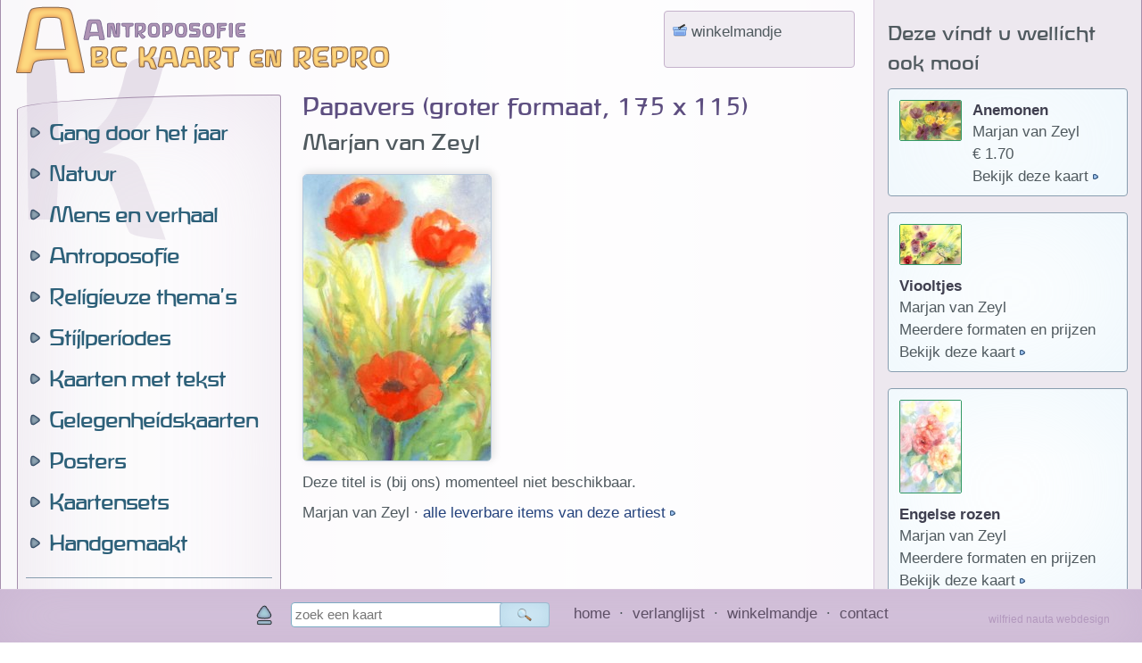

--- FILE ---
content_type: text/html; charset=UTF-8
request_url: https://www.abc-antroposofie.nl/kaarten/kaart-papavers-groter-formaat-175-x-115-643.html
body_size: 3117
content:
<!DOCTYPE html>
<html lang="nl" dir="ltr">
<head>
<meta charset="utf-8" />
<meta id="site_viewport" name="viewport" content="width=device-width, initial-scale=1">
<meta name="robots" content="index, follow, noarchive">
<meta http-equiv="Cache-Control" content="no-cache, no-store, must-revalidate" />
<meta http-equiv="Pragma" content="no-cache" />
<meta http-equiv="Expires" content="0" />
<meta name="content-language" content="nl">
<meta name="revisit-after" content="7 days">
<meta name="description" content="Antroposofie - koop uw antroposofische boeken hier online." />
<meta name="keywords" content="boeken,boekwinkel,antroposofie,antroposofisch,anthroposofie,anthroposofisch,rudolf steiner,vrijschool,pedagogie,prentenboeken,kinderboeken,literatuur,sociale driegleding" />
<meta name="copyright" content="Wilfried Nauta Webdesign 2004-2025 www.wilfriednauta.nl">
<title>ABC Kaart en repro - papavers groter formaat 175 x 115</title>
<meta property="og:image" content="/facebook_icon.png" />
<link rel="image_src" href="/facebook_icon.png" />
<link rel="shortcut icon" href="/favicon.ico" />
<link rel="icon" href="/favicon.ico" />
<link rel='stylesheet' type='text/css' href='/nav/style_2018.css?v=250711' />
<link rel='stylesheet' type='text/css' href='/nav/style_kaarten_2018.css?v=180917' />
<link rel='stylesheet' media='print' type='text/css' href='/nav/style_print.css' />
<script type='text/javascript' src='/nav/jquery.min.js'></script>
<script type='text/javascript' src='/nav/script_2018.js?v=201016'></script>
<script type='text/javascript'>
/*<![CDATA[*/
$(document).ready(function(){


});
/*]]>*/
</script>
<base href='https://www.abc-antroposofie.nl/kaarten/index.php' target='_self' />

</head>
<body>
<div id='mandlayer'></div>
<div id='fade'></div>
<div id='alert_div'>
<div id='alert_div_head'></div>
<div id='alert_div_body'></div>
<div id='alert_div_foot' class='knoppendiv'></div>
</div>
<div id='hoofd_div'>
<div id='logo'>
<a href='?'><img src='/nav/pics/niks.gif' alt='home' title='home' /></a></div>
<div id='mobiel_knop'>
<img src='/nav/skinpics/menuknop.png' width='48' height='48' alt='menu' title='menu' /></div>
<div id='main' >
<div id='main_row' >
<div id='nav'>
<div id='mobiel_menu'>
<div class='menu_kolom'>
<div class='slide_menu' id='_1'><a class='hoofdknop sm' href='zomer-antroposofisch-16.html'>Gang door het jaar</a>

<div class='submenu' id='submenu_1'>
<a href='zomer-antroposofisch-16.html'>Zomer - antroposofisch</a>
<a href='zomer-algemeen-64.html'>Zomer - algemeen</a>
<a href='sint-jan-15.html'>Sint Jan</a>
<a href='herfst-6.html'>Herfst</a>
<a href='michael-4.html'>Micha&euml;l</a>
<a href='sint-maarten-5.html'>Sint Maarten</a>
<a href='sinterklaas-13.html'>Sinterklaas</a>
<a href='adventstijd-1.html'>Adventstijd</a>
<a href='kerstmis-antroposofisch-7.html'>Kerstmis - antroposofisch</a>
<a href='kerstmis-klassiek-66.html'>Kerstmis - klassiek</a>
<a href='kerstmis-modern-65.html'>Kerstmis - modern</a>
<a href='jaarwisseling-10.html'>Jaarwisseling</a>
<a href='driekoningen-2.html'>Driekoningen</a>
<a href='winter-antroposofisch-14.html'>Winter - antroposofisch</a>
<a href='winter-algemeen-67.html'>Winter - algemeen</a>
<a href='lijdenstijd-9.html'>Lijdenstijd</a>
<a href='pasen-11.html'>Pasen</a>
<a href='lente-8.html'>Lente</a>
<a href='hemelvaart-3.html'>Hemelvaart</a>
</div>
</div>

<div class='slide_menu' id='_2'><a class='hoofdknop sm' href='natuurwezens-antroposofisch-44.html'>Natuur</a>

<div class='submenu' id='submenu_2'>
<a href='natuurwezens-antroposofisch-44.html'>Natuurwezens - antro</a>
<a href='natuurwezens-algemeen-75.html'>Natuurwezens - alg.</a>
<a href='bloemen-en-planten-antroposofie-42.html'>Bloemen - antroposofie</a>
<a href='bloemen-en-planten-algemeen-76.html'>Bloemen - algemeen</a>
<a href='dieren-antroposofisch-43.html'>Dieren - antroposofie</a>
<a href='dieren-algemeen-79.html'>Dieren - algemeen</a>
<a href='landschappen-antroposofisch-50.html'>Landschappen - antro.</a>
<a href='landschappen-algemeen-80.html'>Landschappen - alg.</a>
</div>
</div>

<div class='slide_menu' id='_3'><a class='hoofdknop sm' href='mensen-52.html'>Mens en verhaal</a>

<div class='submenu' id='submenu_3'>
<a href='mensen-52.html'>Mensen</a>
<a href='sterrenbeelden-57.html'>Sterrenbeelden</a>
<a href='sprookjes-antroposofisch-56.html'>Sprookjes - antroposofie</a>
<a href='sprookjes-algemeen-77.html'>Sprookjes - algemeen</a>
<a href='mythen-en-sagen-antroposofie-53.html'>Mythen/sagen - antro.</a>
<a href='mythen-en-sagen-algemeen-78.html'>Mythen/sagen - alg.</a>
<a href='illustraties-uit-kinderboeken-49.html'>Illustraties uit boeken</a>
</div>
</div>

<div class='slide_menu' id='_4'><a class='hoofdknop sm' href='antroposofische-kunstenaars-33.html'>Antroposofie</a>

<div class='submenu' id='submenu_4'>
<a href='antroposofische-kunstenaars-33.html'>Antroposofie</a>
<a href='kinderkaarten-68.html'>Kinderkaarten</a>
<a href='rudolf-steiner-40.html'>Rudolf Steiner</a>
</div>
</div>

<div class='slide_menu' id='_5'><a class='hoofdknop sm' href='madonnas-antroposofisch-51.html'>Religieuze thema&#039;s</a>

<div class='submenu' id='submenu_5'>
<a href='madonnas-antroposofisch-51.html'>Madonna&#039;s - antroposofie</a>
<a href='madonnas-modern-klassiek-69.html'>Madonna&#039;s - algemeen</a>
<a href='engelen-antroposofisch-45.html'>Engelen - antroposofisch</a>
<a href='engelen-klassiek-70.html'>Engelen - klassiek</a>
<a href='engelen-modern-71.html'>Engelen - modern</a>
<a href='bijbelse-taferelen-antroposofisch-41.html'>Bijbels - antroposofisch</a>
<a href='bijbelse-taferelen-klassiek-72.html'>Bijbels - klassiek</a>
<a href='bijbelse-taferelen-modern-73.html'>Bijbels - modern</a>
<a href='heiligen-antroposofisch-48.html'>Heiligen - antroposofisch</a>
<a href='heiligen-modern-klassiek-74.html'>Heiligen - algemeen</a>
</div>
</div>

<div class='slide_menu' id='_6'><a class='hoofdknop sm' href='de-20ste-en-21ste-eeuw-31.html'>Stijlperiodes</a>

<div class='submenu' id='submenu_6'>
<a href='de-20ste-en-21ste-eeuw-31.html'>De 20ste en 21ste eeuw</a>
<a href='im-en-expressionisme-35.html'>Im- en expressionisme</a>
<a href='jugendstil-36.html'>Jugendstil</a>
<a href='de-romantiek-39.html'>De romantiek</a>
<a href='de-17de-en-de-18de-eeuw-30.html'>De 17de en de 18de eeuw</a>
<a href='renaissance-38.html'>Renaissance</a>
<a href='middeleeuws-37.html'>Middeleeuws</a>
<a href='byzantijns-34.html'>Byzantijns</a>
<a href='de-antieke-oudheid-32.html'>De antieke oudheid</a>
</div>
</div>

<div class='slide_menu' id='_7'><a class='hoofdknop sm' href='kaarten-met-spreuken-en-poezie-60.html'>Kaarten met tekst</a>

<div class='submenu' id='submenu_7'>
<a href='kaarten-met-spreuken-en-poezie-60.html'>Spreuken en po&euml;zie</a>
<a href='kaarten-met-verhalen-62.html'>Verhalen</a>
<a href='kaarten-met-recepten-61.html'>Recepten</a>
</div>
</div>

<div class='slide_menu' id='_8'><a class='hoofdknop sm' href='geboorte-antroposofie-47.html'>Gelegenheidskaarten</a>

<div class='submenu' id='submenu_8'>
<a href='geboorte-antroposofie-47.html'>Geboorte - antroposofie</a>
<a href='geboorte-algemeen-81.html'>Geboorte - algemeen</a>
<a href='bij-het-overlijden-antroposofie-55.html'>Overlijden - antroposofie</a>
<a href='bij-het-overlijden-algemeen-82.html'>Overlijden - algemeen</a>
<a href='feest-antroposofie-46.html'>Feest - antroposofie</a>
<a href='feest-algemeen-83.html'>Feest - algemeen</a>
</div>
</div>

<a class='hoofdknop' href='posters-58.html'>Posters</a>

<a class='hoofdknop' href='kaartensets-59.html'>Kaartensets</a>

<a class='hoofdknop' href='handgemaakte-kaarten-86.html'>Handgemaakt</a>

</div><div class='menu_kolom'>
<hr />
<div class='slide_menu' id='_zoeken'><a class='hoofdknop sm pic zoeken' href='zoek-kaart.html'>Zoek een kaart</a>
<div class='submenu' id='submenu_zoeken'>
<a href='zoek-kaart.html'>Snel zoeken</a>
<a href='overzicht-artiesten-antroposofie.html'>Antroposofisch op naam artiest</a>
<a href='overzicht-artiesten-overige.html'>Overige op naam artiest</a>
<a href='overzicht-titels-antroposofie.html'>Antroposofisch op titel</a>
<a href='overzicht-titels-overige.html'>Overige op titel</a>
</div>
</div>
<a class='hoofdknop pic nederlands' href='/'>Nederlandse boeken</a>

<a class='hoofdknop pic kinderboeken' href='/kinderboeken'>Kinderboeken</a>

<a class='hoofdknop pic buitenlands' href='/buitenlands'>Buitenlandse boeken</a>

<a class='hoofdknop pic kaarten' href='/kaarten'>Kaarten en repro's</a>

<a class='hoofdknop pic nearchus' href='/nearchus'>Nearchus groothandel</a>

<a class='hoofdknop pic verlanglijst' href='verlanglijst.html'>Mijn verlanglijst</a>
<div class='slide_menu' id='_service'><a class='hoofdknop sm pic klantenservice'  href='contact.html'>Klantenservice</a>
<div class='submenu' id='submenu_service'>
<a href='contact.html'>Contact</a>
<a href='nieuwsbrief.html'>ABC Nieuwsbrief</a>
<a href='klantenservice.html'>Klantenservice</a>
<a href='privacyverklaring.html'>Uw privacy</a>
<a href='mailing-archief.html'>Archief nieuwsbrieven</a>
<a href='nearchus-consumenten-kring.html'>De Nearchus Consumenten Kring</a>
<a href='nearchus-cv.html'>Over Nearchus CV</a>
</div>
</div>
<a class='hoofdknop pic facebook' href='https://www.facebook.com/ABCAntroposofie' target='_blank'>Volg ons op Facebook</a>
<a class='hoofdknop pic instagram' href='https://www.instagram.com/abc_antroposofie' target='_blank'>Volg ons op Instagram</a>
</div>
</div>
</div><div id='content'>
<noscript><p class='alert_regel'>De Javascript-functie van uw browser is uitgeschakeld. Daardoor kunt u maar beperkt gebruik maken van deze pagina's.</p></noscript>
<div id='mand_banner' title='bekijk het winkelmandje / afrekenen'><img src='/nav/pics/mandje.png' alt='' />&nbsp;winkelmandje<span class='klein' id='aantal_prijs'>&nbsp;</span></div>
<h1>Papavers (groter formaat, 175 x 115)</h1>
<h3>Marjan van Zeyl</h3>
<p><img alt='' class='plaatje' src='/kaarten/pags/groot/643.jpg' /></p>
<p>Deze titel is (bij ons) momenteel niet beschikbaar.
<p>Marjan van Zeyl &middot; <span class='meerinfo_link'><a href='?pnaam=zoek-kaart&amp;q=Marjan+van+Zeyl'  title='alles van Marjan van Zeyl'>alle leverbare items van deze artiest&nbsp;</a></span>
</p>
<script type='text/javascript'>/*<![CDATA[*/
$(document).ready(function(){ 
dummy = false;
if($('#context_div').css('display') == 'block') toon_context_info_mobiel(643) ;
else toon_context_info(643);
$('.social_media').css('visibility','visible');
 }); 
/*]]>*/</script>
</div>
<div id='context_div'>
<div id='context_inhoud'></div>
</div>
</div>
</div>
<div id='footer'><img id='naar_boven_pijl' src='/nav/skinpics/pijl_naar_boven.png' alt='naar boven' title='naar boven' /><form method='GET' class='zoekform' id='zoekform_voet' action='/kaarten/index.php'>
<div class='zoekregel'><input type='text' name='q' id='q1' class='zoekveld voet' value='' placeholder='zoek een kaart' maxlength='64' /><span class='zoekknop voet' title='zoek'>&nbsp;</span>
</div>
<input type='hidden' name='n' value='0'>
</form> &nbsp;
<span><a href='index.php'>home</a>&nbsp; &middot; &nbsp;<a href='verlanglijst.html'>verlanglijst</a>&nbsp; &middot; &nbsp;<a href='winkelmandje.html'>winkelmandje</a>&nbsp; &middot; &nbsp;<a href='contact.html'>contact</a></span>
<div id='webdesigner'><a target='_blank' href='http://www.wilfriednauta.nl'>wilfried nauta webdesign</a></div>
</div>
</div>
<script type='text/javascript'>/*<![CDATA[*/
$(window).load(function(){
if( dummy  ){	toon_context_vulling('/pags/context/verwante_items.inc.php?random_kaart=1769074026'); }
});
/*]]>*/</script>
</body>
</html>

--- FILE ---
content_type: text/html; charset=UTF-8
request_url: https://www.abc-antroposofie.nl/pags/context/verwante_items.inc.php?product_id=643&d=1769074027287
body_size: 334
content:
<h3>Deze vindt u wellicht ook mooi</h3>
<div class='context_inhoud'>
<a href='kaart-anemonen-651.html'><div class='blokje'>
<img alt='' title='meer info over deze reproductie' class='product_pic context' data-id='651' src='/kaarten/pags/klein/651.jpg' /><div class='product_info'><strong>Anemonen</strong>
<p>Marjan van Zeyl</p>
<p>&euro; 1.70</p>
<p><span class='meerinfo_link'>Bekijk deze kaart </span></p>
</div>
</div></a>
<a href='kaart-viooltjes-650.html'><div class='blokje'>
<img alt='' title='meer info over deze reproductie' class='product_pic context' data-id='650' src='/kaarten/pags/klein/650.jpg' /><div class='product_info'><strong>Viooltjes</strong>
<p>Marjan van Zeyl</p>
<p>Meerdere formaten en prijzen</p>
<p><span class='meerinfo_link'>Bekijk deze kaart </span></p>
</div>
</div></a>
<a href='kaart-engelse-rozen-645.html'><div class='blokje'>
<img alt='' title='meer info over deze reproductie' class='product_pic context' data-id='645' src='/kaarten/pags/klein/645.jpg' /><div class='product_info'><strong>Engelse rozen</strong>
<p>Marjan van Zeyl</p>
<p>Meerdere formaten en prijzen</p>
<p><span class='meerinfo_link'>Bekijk deze kaart </span></p>
</div>
</div></a>
<a href='kaart-pioenroos-644.html'><div class='blokje'>
<img alt='' title='meer info over deze reproductie' class='product_pic context' data-id='644' src='/kaarten/pags/klein/644.jpg' /><div class='product_info'><strong>Pioenroos</strong>
<p>Marjan van Zeyl</p>
<p>Meerdere formaten en prijzen</p>
<p><span class='meerinfo_link'>Bekijk deze kaart </span></p>
</div>
</div></a>
<a href='kaart-engel-615.html'><div class='blokje'>
<img alt='' title='meer info over deze reproductie' class='product_pic context' data-id='615' src='/kaarten/pags/klein/615.jpg' /><div class='product_info'><strong>Engel</strong>
<p>Marjan van Zeyl</p>
<p>Meerdere formaten en prijzen</p>
<p><span class='meerinfo_link'>Bekijk deze kaart </span></p>
</div>
</div></a>
<a href='kaart-mali-leemmoskee-6446.html'><div class='blokje'>
<img alt='' title='meer info over deze reproductie' class='product_pic context' data-id='6446' src='/kaarten/pags/klein/6446149649.jpg' /><div class='product_info'><strong>Mali - leemmoskee</strong>
<p>Marjan van Zeyl</p>
<p>&euro; 0.60</p>
<p><span class='meerinfo_link'>Bekijk deze kaart </span></p>
</div>
</div></a>
<a href='kaart-roodkapje-597.html'><div class='blokje'>
<img alt='' title='meer info over deze reproductie' class='product_pic context' data-id='597' src='/kaarten/pags/klein/597.jpg' /><div class='product_info'><strong>Roodkapje</strong>
<p>Marjan van Zeyl</p>
<p>Meerdere formaten en prijzen</p>
<p><span class='meerinfo_link'>Bekijk deze kaart </span></p>
</div>
</div></a>
</div>


--- FILE ---
content_type: text/css
request_url: https://www.abc-antroposofie.nl/nav/style_kaarten_2018.css?v=180917
body_size: 1011
content:
html {
	background-color: #ECE6ED;
	background: linear-gradient(to right,  #AC95B5, #D6C5DC, #ECE6ED, #D6C5DC, #AC95B5);
}
body, p, li, td, div {
	color: #505A5F;
}
#mobiel_knop {
	box-shadow: inset 0px 0px 24px rgba(123,171,195,0.4); 
	border: 1px solid #8B9EAE;
	background-color: #E3F2FB;
}
#mobiel_knop img {
	width: 100%;
	height: 100%;
}
#mobiel_menu {
	border: 1px solid #A58FAD;
	box-shadow: inset 0px 0px 128px rgba(200,178,208,0.3);
}
#hoofd_div {
	background-image: url(/nav/skinpics/logo_abc_kaartenrepro.png), url(/nav/skinpics/transparant_93.png);
	border-left: 1px solid #A58FAD;
	border-right: 1px solid #A58FAD;
	border-bottom: 1px solid #A58FAD;
	box-shadow: 0px 0px 210px rgba(172,149,181,0.4);
}
#facebook_kop {
	border: 1px solid #374F7F;
}
#facebook_kop:hover {
	border: 1px solid #7699E2;
}
#context_div {
	border-left: 1px solid #D6C5DC;
	background-color: #EDE8EF;
}
#footer {
	background-color: #D6C5DC;
	border-top: 1px solid #D6C5DC;
	box-shadow: inset 0px 0px 64px rgba(200,178,208,0.9);
}
/* menu */
#nav a.hoofdknop {
	color: #2D6079;
	}
#nav a:hover {
	color: #82579A;
	} 
#nav .submenu a  	{
	color: #00679A;
	} 
#nav .submenu a:hover, #nav .submenu a.aan  {
	color: #82579A;
} 
/* menu's */
.blokje {
	background-color: #FFFFFF;
	border: 1px solid #889DAF;
	box-shadow: inset 0px 0px 148px rgba(227, 242, 251, 0.7);
}
.blokje .kopje, #mandlayer .kopje {
	color: #444045;
	border-bottom: 1px solid #9CB7CE;
	box-shadow: inset 0px 0px 21px rgba(123,171,195,0.3); 
	background-color: #D2EAF7;
}
#footer a  {
	color: #5D4F65;
}
#footer a:hover {
	color: #783B9A;
}
#webdesigner a {
	color: #B298BD;
}
#webdesigner a:hover {
	color: #783B9A;
}
.iframe_div {
	background-color: #EAEAEA;
	border: 1px solid #798EC3;
}

h1 {
	color: #5D4E80;
}
h2 {
	color: #5D4E80;
}
h3  {

}	
h4  {

}
h5 {

}
a {
	color: #25437D;
}
a:hover {
	color: #25437D;
}	
b, strong {
	color: #404050;
}
ul {
	list-style-image : url(/nav/skinpics/pijl_li.png);
}
.klein {
	color: #25437D;
	}   

hr {
	border-top: 1px solid #889DAF;
} 
.auteurs_tabel td em {
	color: #54656D;
}
.auteurs_tabel td a:hover {
	color: #A9383B;
}
/* cel inhoud */

#mandlayer {
	background-image: url(/nav/skinpics/transparant_93.png);
	border: 1px solid #889DAF;
	box-shadow: 2px -2px 12px rgba(102,102,102,0.4);
}
#mand_banner {
	border: 1px solid #C5B2CC;
	background-color: #E6DFEA;
	background-image: url(/nav/skinpics/transparant_40.png);
}
#mand_banner:hover, .mand_aan {
	background-color: #FFFFFF;
}
/* kaarten preview */
#dhtmltooltip {

}
#dhtmltooltip img {

}
/* kaarten preview */
.mi_pic {
	border: 1px solid #DDD;
}
.kaart_pic {
	border: 1px solid #889DAF;
}	
.plaatje {
	border:1px solid #B6C8DC;
	box-shadow: 2px -2px 10px #DDDDDD; 
}	
.product_div {
	border-bottom: 1px solid #889DAF;
}
.product_pic {
	border: 1px solid #889DAF;
}
.product_pic.context {
	border: 1px solid #396;
}
.meerinfo_link:after {
    content: url(/nav/skinpics/bullet_blauw.png);
}
/* formulier elementen */	
fieldset {
	border: 1px solid #7F9CC5;
	background-color: #EEF5F9;
}
.veld {
	color: #1E323A;
	background-color: #FFFFFF;
	border: 1px solid #7F9CC5;
}
.knop {
	color: #444045;
	box-shadow: inset 0px 0px 21px rgba(123,171,195,0.3); 
	border: 1px solid #9CB7CE;
	background-color: #D2EAF7;
}	
.knop:hover  {
	background-color: #EDF8FF;
}
.alert:hover {
	background-color: #FFF8CC;
}


/* vervolgmenu's */
.bladermenu a, .bladermenu .menueerst, .bladermenu .menulaatst {
	color: #444045;
	box-shadow: inset 0px 0px 21px rgba(123,171,195,0.3); 
	border: 1px solid #9CB7CE;
	background-color: #D2EAF7;
}
.bladermenu a:hover, .bladermenu a.menuaan {
	background-color: #EDF8FF;
}
/* vervolgmenu's */